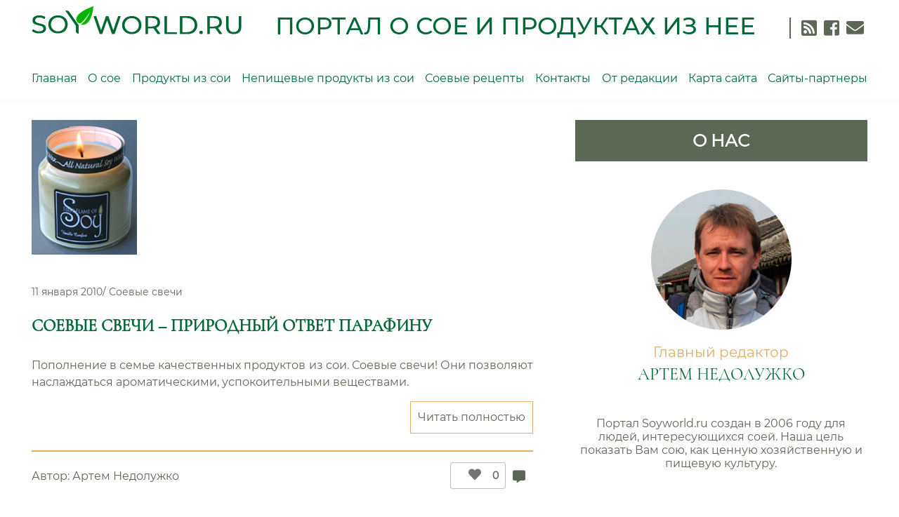

--- FILE ---
content_type: text/html; charset=UTF-8
request_url: http://soyworld.ru/nepishevieprodukty/soybean-candles
body_size: 13608
content:
<!doctype html>
<html lang="ru-RU">
<head>
	
	<meta charset="UTF-8">
	<meta name="viewport" content="width=device-width, initial-scale=1">
	<!-- <link rel="profile" href="https://gmpg.org/xfn/11"> -->

	<meta name='robots' content='index, follow, max-image-preview:large, max-snippet:-1, max-video-preview:-1' />

	<!-- This site is optimized with the Yoast SEO plugin v21.1 - https://yoast.com/wordpress/plugins/seo/ -->
	<title>Архивы Соевые свечи - Портал о сое и продуктах из нее</title>
	<link rel="canonical" href="https://soyworld.ru/./nepishevieprodukty/soybean-candles" />
	<meta property="og:locale" content="ru_RU" />
	<meta property="og:type" content="article" />
	<meta property="og:title" content="Архивы Соевые свечи - Портал о сое и продуктах из нее" />
	<meta property="og:url" content="https://soyworld.ru/./nepishevieprodukty/soybean-candles" />
	<meta property="og:site_name" content="Портал о сое и продуктах из нее" />
	<meta name="twitter:card" content="summary_large_image" />
	<script type="application/ld+json" class="yoast-schema-graph">{"@context":"https://schema.org","@graph":[{"@type":"CollectionPage","@id":"https://soyworld.ru/./nepishevieprodukty/soybean-candles","url":"https://soyworld.ru/./nepishevieprodukty/soybean-candles","name":"Архивы Соевые свечи - Портал о сое и продуктах из нее","isPartOf":{"@id":"http://soyworld.ru/#website"},"primaryImageOfPage":{"@id":"https://soyworld.ru/./nepishevieprodukty/soybean-candles#primaryimage"},"image":{"@id":"https://soyworld.ru/./nepishevieprodukty/soybean-candles#primaryimage"},"thumbnailUrl":"http://soyworld.ru/wp-content/uploads/2020/03/candle.jpg","breadcrumb":{"@id":"https://soyworld.ru/./nepishevieprodukty/soybean-candles#breadcrumb"},"inLanguage":"ru-RU"},{"@type":"ImageObject","inLanguage":"ru-RU","@id":"https://soyworld.ru/./nepishevieprodukty/soybean-candles#primaryimage","url":"http://soyworld.ru/wp-content/uploads/2020/03/candle.jpg","contentUrl":"http://soyworld.ru/wp-content/uploads/2020/03/candle.jpg","width":150,"height":192},{"@type":"BreadcrumbList","@id":"https://soyworld.ru/./nepishevieprodukty/soybean-candles#breadcrumb","itemListElement":[{"@type":"ListItem","position":1,"name":"Главная страница","item":"http://soyworld.ru/"},{"@type":"ListItem","position":2,"name":"Непищевые продукты из сои","item":"https://soyworld.ru/./nepishevieprodukty"},{"@type":"ListItem","position":3,"name":"Соевые свечи"}]},{"@type":"WebSite","@id":"http://soyworld.ru/#website","url":"http://soyworld.ru/","name":"Портал о сое и продуктах из нее","description":"","publisher":{"@id":"http://soyworld.ru/#/schema/person/971ab5a7c5d3fd5d58bbfcff3be15fe6"},"potentialAction":[{"@type":"SearchAction","target":{"@type":"EntryPoint","urlTemplate":"http://soyworld.ru/?s={search_term_string}"},"query-input":"required name=search_term_string"}],"inLanguage":"ru-RU"},{"@type":["Person","Organization"],"@id":"http://soyworld.ru/#/schema/person/971ab5a7c5d3fd5d58bbfcff3be15fe6","name":"Артем Недолужко","image":{"@type":"ImageObject","inLanguage":"ru-RU","@id":"http://soyworld.ru/#/schema/person/image/","url":"http://soyworld.ru/wp-content/uploads/2020/02/cropped-logo-3.png","contentUrl":"http://soyworld.ru/wp-content/uploads/2020/02/cropped-logo-3.png","width":299,"height":40,"caption":"Артем Недолужко"},"logo":{"@id":"http://soyworld.ru/#/schema/person/image/"}}]}</script>
	<!-- / Yoast SEO plugin. -->


<link rel='dns-prefetch' href='//use.fontawesome.com' />
<link rel="alternate" type="application/rss+xml" title="Портал о сое и продуктах из нее &raquo; Лента" href="http://soyworld.ru/feed" />
<link rel="alternate" type="application/rss+xml" title="Портал о сое и продуктах из нее &raquo; Лента комментариев" href="http://soyworld.ru/comments/feed" />
<link rel="alternate" type="application/rss+xml" title="Портал о сое и продуктах из нее &raquo; Лента рубрики Соевые свечи" href="http://soyworld.ru/./nepishevieprodukty/soybean-candles/feed" />
<script type="text/javascript">
window._wpemojiSettings = {"baseUrl":"https:\/\/s.w.org\/images\/core\/emoji\/14.0.0\/72x72\/","ext":".png","svgUrl":"https:\/\/s.w.org\/images\/core\/emoji\/14.0.0\/svg\/","svgExt":".svg","source":{"concatemoji":"http:\/\/soyworld.ru\/wp-includes\/js\/wp-emoji-release.min.js?ver=6.3.7"}};
/*! This file is auto-generated */
!function(i,n){var o,s,e;function c(e){try{var t={supportTests:e,timestamp:(new Date).valueOf()};sessionStorage.setItem(o,JSON.stringify(t))}catch(e){}}function p(e,t,n){e.clearRect(0,0,e.canvas.width,e.canvas.height),e.fillText(t,0,0);var t=new Uint32Array(e.getImageData(0,0,e.canvas.width,e.canvas.height).data),r=(e.clearRect(0,0,e.canvas.width,e.canvas.height),e.fillText(n,0,0),new Uint32Array(e.getImageData(0,0,e.canvas.width,e.canvas.height).data));return t.every(function(e,t){return e===r[t]})}function u(e,t,n){switch(t){case"flag":return n(e,"\ud83c\udff3\ufe0f\u200d\u26a7\ufe0f","\ud83c\udff3\ufe0f\u200b\u26a7\ufe0f")?!1:!n(e,"\ud83c\uddfa\ud83c\uddf3","\ud83c\uddfa\u200b\ud83c\uddf3")&&!n(e,"\ud83c\udff4\udb40\udc67\udb40\udc62\udb40\udc65\udb40\udc6e\udb40\udc67\udb40\udc7f","\ud83c\udff4\u200b\udb40\udc67\u200b\udb40\udc62\u200b\udb40\udc65\u200b\udb40\udc6e\u200b\udb40\udc67\u200b\udb40\udc7f");case"emoji":return!n(e,"\ud83e\udef1\ud83c\udffb\u200d\ud83e\udef2\ud83c\udfff","\ud83e\udef1\ud83c\udffb\u200b\ud83e\udef2\ud83c\udfff")}return!1}function f(e,t,n){var r="undefined"!=typeof WorkerGlobalScope&&self instanceof WorkerGlobalScope?new OffscreenCanvas(300,150):i.createElement("canvas"),a=r.getContext("2d",{willReadFrequently:!0}),o=(a.textBaseline="top",a.font="600 32px Arial",{});return e.forEach(function(e){o[e]=t(a,e,n)}),o}function t(e){var t=i.createElement("script");t.src=e,t.defer=!0,i.head.appendChild(t)}"undefined"!=typeof Promise&&(o="wpEmojiSettingsSupports",s=["flag","emoji"],n.supports={everything:!0,everythingExceptFlag:!0},e=new Promise(function(e){i.addEventListener("DOMContentLoaded",e,{once:!0})}),new Promise(function(t){var n=function(){try{var e=JSON.parse(sessionStorage.getItem(o));if("object"==typeof e&&"number"==typeof e.timestamp&&(new Date).valueOf()<e.timestamp+604800&&"object"==typeof e.supportTests)return e.supportTests}catch(e){}return null}();if(!n){if("undefined"!=typeof Worker&&"undefined"!=typeof OffscreenCanvas&&"undefined"!=typeof URL&&URL.createObjectURL&&"undefined"!=typeof Blob)try{var e="postMessage("+f.toString()+"("+[JSON.stringify(s),u.toString(),p.toString()].join(",")+"));",r=new Blob([e],{type:"text/javascript"}),a=new Worker(URL.createObjectURL(r),{name:"wpTestEmojiSupports"});return void(a.onmessage=function(e){c(n=e.data),a.terminate(),t(n)})}catch(e){}c(n=f(s,u,p))}t(n)}).then(function(e){for(var t in e)n.supports[t]=e[t],n.supports.everything=n.supports.everything&&n.supports[t],"flag"!==t&&(n.supports.everythingExceptFlag=n.supports.everythingExceptFlag&&n.supports[t]);n.supports.everythingExceptFlag=n.supports.everythingExceptFlag&&!n.supports.flag,n.DOMReady=!1,n.readyCallback=function(){n.DOMReady=!0}}).then(function(){return e}).then(function(){var e;n.supports.everything||(n.readyCallback(),(e=n.source||{}).concatemoji?t(e.concatemoji):e.wpemoji&&e.twemoji&&(t(e.twemoji),t(e.wpemoji)))}))}((window,document),window._wpemojiSettings);
</script>
<style type="text/css">
img.wp-smiley,
img.emoji {
	display: inline !important;
	border: none !important;
	box-shadow: none !important;
	height: 1em !important;
	width: 1em !important;
	margin: 0 0.07em !important;
	vertical-align: -0.1em !important;
	background: none !important;
	padding: 0 !important;
}
</style>
	<link rel='stylesheet' id='wp-block-library-css' href='http://soyworld.ru/wp-includes/css/dist/block-library/style.min.css?ver=6.3.7' type='text/css' media='all' />
<style id='classic-theme-styles-inline-css' type='text/css'>
/*! This file is auto-generated */
.wp-block-button__link{color:#fff;background-color:#32373c;border-radius:9999px;box-shadow:none;text-decoration:none;padding:calc(.667em + 2px) calc(1.333em + 2px);font-size:1.125em}.wp-block-file__button{background:#32373c;color:#fff;text-decoration:none}
</style>
<style id='global-styles-inline-css' type='text/css'>
body{--wp--preset--color--black: #000000;--wp--preset--color--cyan-bluish-gray: #abb8c3;--wp--preset--color--white: #ffffff;--wp--preset--color--pale-pink: #f78da7;--wp--preset--color--vivid-red: #cf2e2e;--wp--preset--color--luminous-vivid-orange: #ff6900;--wp--preset--color--luminous-vivid-amber: #fcb900;--wp--preset--color--light-green-cyan: #7bdcb5;--wp--preset--color--vivid-green-cyan: #00d084;--wp--preset--color--pale-cyan-blue: #8ed1fc;--wp--preset--color--vivid-cyan-blue: #0693e3;--wp--preset--color--vivid-purple: #9b51e0;--wp--preset--gradient--vivid-cyan-blue-to-vivid-purple: linear-gradient(135deg,rgba(6,147,227,1) 0%,rgb(155,81,224) 100%);--wp--preset--gradient--light-green-cyan-to-vivid-green-cyan: linear-gradient(135deg,rgb(122,220,180) 0%,rgb(0,208,130) 100%);--wp--preset--gradient--luminous-vivid-amber-to-luminous-vivid-orange: linear-gradient(135deg,rgba(252,185,0,1) 0%,rgba(255,105,0,1) 100%);--wp--preset--gradient--luminous-vivid-orange-to-vivid-red: linear-gradient(135deg,rgba(255,105,0,1) 0%,rgb(207,46,46) 100%);--wp--preset--gradient--very-light-gray-to-cyan-bluish-gray: linear-gradient(135deg,rgb(238,238,238) 0%,rgb(169,184,195) 100%);--wp--preset--gradient--cool-to-warm-spectrum: linear-gradient(135deg,rgb(74,234,220) 0%,rgb(151,120,209) 20%,rgb(207,42,186) 40%,rgb(238,44,130) 60%,rgb(251,105,98) 80%,rgb(254,248,76) 100%);--wp--preset--gradient--blush-light-purple: linear-gradient(135deg,rgb(255,206,236) 0%,rgb(152,150,240) 100%);--wp--preset--gradient--blush-bordeaux: linear-gradient(135deg,rgb(254,205,165) 0%,rgb(254,45,45) 50%,rgb(107,0,62) 100%);--wp--preset--gradient--luminous-dusk: linear-gradient(135deg,rgb(255,203,112) 0%,rgb(199,81,192) 50%,rgb(65,88,208) 100%);--wp--preset--gradient--pale-ocean: linear-gradient(135deg,rgb(255,245,203) 0%,rgb(182,227,212) 50%,rgb(51,167,181) 100%);--wp--preset--gradient--electric-grass: linear-gradient(135deg,rgb(202,248,128) 0%,rgb(113,206,126) 100%);--wp--preset--gradient--midnight: linear-gradient(135deg,rgb(2,3,129) 0%,rgb(40,116,252) 100%);--wp--preset--font-size--small: 13px;--wp--preset--font-size--medium: 20px;--wp--preset--font-size--large: 36px;--wp--preset--font-size--x-large: 42px;--wp--preset--spacing--20: 0.44rem;--wp--preset--spacing--30: 0.67rem;--wp--preset--spacing--40: 1rem;--wp--preset--spacing--50: 1.5rem;--wp--preset--spacing--60: 2.25rem;--wp--preset--spacing--70: 3.38rem;--wp--preset--spacing--80: 5.06rem;--wp--preset--shadow--natural: 6px 6px 9px rgba(0, 0, 0, 0.2);--wp--preset--shadow--deep: 12px 12px 50px rgba(0, 0, 0, 0.4);--wp--preset--shadow--sharp: 6px 6px 0px rgba(0, 0, 0, 0.2);--wp--preset--shadow--outlined: 6px 6px 0px -3px rgba(255, 255, 255, 1), 6px 6px rgba(0, 0, 0, 1);--wp--preset--shadow--crisp: 6px 6px 0px rgba(0, 0, 0, 1);}:where(.is-layout-flex){gap: 0.5em;}:where(.is-layout-grid){gap: 0.5em;}body .is-layout-flow > .alignleft{float: left;margin-inline-start: 0;margin-inline-end: 2em;}body .is-layout-flow > .alignright{float: right;margin-inline-start: 2em;margin-inline-end: 0;}body .is-layout-flow > .aligncenter{margin-left: auto !important;margin-right: auto !important;}body .is-layout-constrained > .alignleft{float: left;margin-inline-start: 0;margin-inline-end: 2em;}body .is-layout-constrained > .alignright{float: right;margin-inline-start: 2em;margin-inline-end: 0;}body .is-layout-constrained > .aligncenter{margin-left: auto !important;margin-right: auto !important;}body .is-layout-constrained > :where(:not(.alignleft):not(.alignright):not(.alignfull)){max-width: var(--wp--style--global--content-size);margin-left: auto !important;margin-right: auto !important;}body .is-layout-constrained > .alignwide{max-width: var(--wp--style--global--wide-size);}body .is-layout-flex{display: flex;}body .is-layout-flex{flex-wrap: wrap;align-items: center;}body .is-layout-flex > *{margin: 0;}body .is-layout-grid{display: grid;}body .is-layout-grid > *{margin: 0;}:where(.wp-block-columns.is-layout-flex){gap: 2em;}:where(.wp-block-columns.is-layout-grid){gap: 2em;}:where(.wp-block-post-template.is-layout-flex){gap: 1.25em;}:where(.wp-block-post-template.is-layout-grid){gap: 1.25em;}.has-black-color{color: var(--wp--preset--color--black) !important;}.has-cyan-bluish-gray-color{color: var(--wp--preset--color--cyan-bluish-gray) !important;}.has-white-color{color: var(--wp--preset--color--white) !important;}.has-pale-pink-color{color: var(--wp--preset--color--pale-pink) !important;}.has-vivid-red-color{color: var(--wp--preset--color--vivid-red) !important;}.has-luminous-vivid-orange-color{color: var(--wp--preset--color--luminous-vivid-orange) !important;}.has-luminous-vivid-amber-color{color: var(--wp--preset--color--luminous-vivid-amber) !important;}.has-light-green-cyan-color{color: var(--wp--preset--color--light-green-cyan) !important;}.has-vivid-green-cyan-color{color: var(--wp--preset--color--vivid-green-cyan) !important;}.has-pale-cyan-blue-color{color: var(--wp--preset--color--pale-cyan-blue) !important;}.has-vivid-cyan-blue-color{color: var(--wp--preset--color--vivid-cyan-blue) !important;}.has-vivid-purple-color{color: var(--wp--preset--color--vivid-purple) !important;}.has-black-background-color{background-color: var(--wp--preset--color--black) !important;}.has-cyan-bluish-gray-background-color{background-color: var(--wp--preset--color--cyan-bluish-gray) !important;}.has-white-background-color{background-color: var(--wp--preset--color--white) !important;}.has-pale-pink-background-color{background-color: var(--wp--preset--color--pale-pink) !important;}.has-vivid-red-background-color{background-color: var(--wp--preset--color--vivid-red) !important;}.has-luminous-vivid-orange-background-color{background-color: var(--wp--preset--color--luminous-vivid-orange) !important;}.has-luminous-vivid-amber-background-color{background-color: var(--wp--preset--color--luminous-vivid-amber) !important;}.has-light-green-cyan-background-color{background-color: var(--wp--preset--color--light-green-cyan) !important;}.has-vivid-green-cyan-background-color{background-color: var(--wp--preset--color--vivid-green-cyan) !important;}.has-pale-cyan-blue-background-color{background-color: var(--wp--preset--color--pale-cyan-blue) !important;}.has-vivid-cyan-blue-background-color{background-color: var(--wp--preset--color--vivid-cyan-blue) !important;}.has-vivid-purple-background-color{background-color: var(--wp--preset--color--vivid-purple) !important;}.has-black-border-color{border-color: var(--wp--preset--color--black) !important;}.has-cyan-bluish-gray-border-color{border-color: var(--wp--preset--color--cyan-bluish-gray) !important;}.has-white-border-color{border-color: var(--wp--preset--color--white) !important;}.has-pale-pink-border-color{border-color: var(--wp--preset--color--pale-pink) !important;}.has-vivid-red-border-color{border-color: var(--wp--preset--color--vivid-red) !important;}.has-luminous-vivid-orange-border-color{border-color: var(--wp--preset--color--luminous-vivid-orange) !important;}.has-luminous-vivid-amber-border-color{border-color: var(--wp--preset--color--luminous-vivid-amber) !important;}.has-light-green-cyan-border-color{border-color: var(--wp--preset--color--light-green-cyan) !important;}.has-vivid-green-cyan-border-color{border-color: var(--wp--preset--color--vivid-green-cyan) !important;}.has-pale-cyan-blue-border-color{border-color: var(--wp--preset--color--pale-cyan-blue) !important;}.has-vivid-cyan-blue-border-color{border-color: var(--wp--preset--color--vivid-cyan-blue) !important;}.has-vivid-purple-border-color{border-color: var(--wp--preset--color--vivid-purple) !important;}.has-vivid-cyan-blue-to-vivid-purple-gradient-background{background: var(--wp--preset--gradient--vivid-cyan-blue-to-vivid-purple) !important;}.has-light-green-cyan-to-vivid-green-cyan-gradient-background{background: var(--wp--preset--gradient--light-green-cyan-to-vivid-green-cyan) !important;}.has-luminous-vivid-amber-to-luminous-vivid-orange-gradient-background{background: var(--wp--preset--gradient--luminous-vivid-amber-to-luminous-vivid-orange) !important;}.has-luminous-vivid-orange-to-vivid-red-gradient-background{background: var(--wp--preset--gradient--luminous-vivid-orange-to-vivid-red) !important;}.has-very-light-gray-to-cyan-bluish-gray-gradient-background{background: var(--wp--preset--gradient--very-light-gray-to-cyan-bluish-gray) !important;}.has-cool-to-warm-spectrum-gradient-background{background: var(--wp--preset--gradient--cool-to-warm-spectrum) !important;}.has-blush-light-purple-gradient-background{background: var(--wp--preset--gradient--blush-light-purple) !important;}.has-blush-bordeaux-gradient-background{background: var(--wp--preset--gradient--blush-bordeaux) !important;}.has-luminous-dusk-gradient-background{background: var(--wp--preset--gradient--luminous-dusk) !important;}.has-pale-ocean-gradient-background{background: var(--wp--preset--gradient--pale-ocean) !important;}.has-electric-grass-gradient-background{background: var(--wp--preset--gradient--electric-grass) !important;}.has-midnight-gradient-background{background: var(--wp--preset--gradient--midnight) !important;}.has-small-font-size{font-size: var(--wp--preset--font-size--small) !important;}.has-medium-font-size{font-size: var(--wp--preset--font-size--medium) !important;}.has-large-font-size{font-size: var(--wp--preset--font-size--large) !important;}.has-x-large-font-size{font-size: var(--wp--preset--font-size--x-large) !important;}
.wp-block-navigation a:where(:not(.wp-element-button)){color: inherit;}
:where(.wp-block-post-template.is-layout-flex){gap: 1.25em;}:where(.wp-block-post-template.is-layout-grid){gap: 1.25em;}
:where(.wp-block-columns.is-layout-flex){gap: 2em;}:where(.wp-block-columns.is-layout-grid){gap: 2em;}
.wp-block-pullquote{font-size: 1.5em;line-height: 1.6;}
</style>
<link rel='stylesheet' id='wpos-slick-style-css' href='http://soyworld.ru/wp-content/plugins/wp-trending-post-slider-and-widget/assets/css/slick.css?ver=1.7' type='text/css' media='all' />
<link rel='stylesheet' id='wtpsw-public-style-css' href='http://soyworld.ru/wp-content/plugins/wp-trending-post-slider-and-widget/assets/css/wtpsw-public.css?ver=1.7' type='text/css' media='all' />
<link rel='stylesheet' id='wp-ulike-css' href='http://soyworld.ru/wp-content/plugins/wp-ulike/assets/css/wp-ulike.min.css?ver=4.6.8' type='text/css' media='all' />
<link rel='stylesheet' id='soyworld-style-css' href='http://soyworld.ru/wp-content/themes/soyworld/style.css?ver=6.3.7' type='text/css' media='all' />
<link rel='stylesheet' id='soyworld-media-css' href='http://soyworld.ru/wp-content/themes/soyworld/assets/css/media.css?ver=6.3.7' type='text/css' media='all' />
<link rel='stylesheet' id='font-awesome-free-css' href='//use.fontawesome.com/releases/v5.2.0/css/all.css?ver=6.3.7' type='text/css' media='all' />
<script type='text/javascript' src='http://soyworld.ru/wp-content/plugins/wp-yandex-metrika/assets/YmEc.min.js?ver=1.1.9' id='wp-yandex-metrika_YmEc-js'></script>
<script type='text/javascript' src='http://soyworld.ru/wp-includes/js/jquery/jquery.min.js?ver=3.7.0' id='jquery-core-js'></script>
<script type='text/javascript' src='http://soyworld.ru/wp-includes/js/jquery/jquery-migrate.min.js?ver=3.4.1' id='jquery-migrate-js'></script>
<script type='text/javascript' src='http://soyworld.ru/wp-content/plugins/wp-yandex-metrika/assets/frontend.min.js?ver=1.1.9' id='wp-yandex-metrika_frontend-js'></script>
<script id="wp-yandex-metrika_frontend-js-after" type="text/javascript">
(function(){window.wpym.counters = JSON.parse('[{"number":"7631170","webvisor":"1"}]');window.wpym.targets = JSON.parse('[]');})();
</script>
<link rel="https://api.w.org/" href="http://soyworld.ru/wp-json/" /><link rel="alternate" type="application/json" href="http://soyworld.ru/wp-json/wp/v2/categories/33" /><link rel="EditURI" type="application/rsd+xml" title="RSD" href="http://soyworld.ru/xmlrpc.php?rsd" />
<meta name="generator" content="WordPress 6.3.7" />
<meta name="verification" content="f612c7d25f5690ad41496fcfdbf8d1" />		<script>
			document.documentElement.className = document.documentElement.className.replace( 'no-js', 'js' );
		</script>
				<style>
			.no-js img.lazyload { display: none; }
			figure.wp-block-image img.lazyloading { min-width: 150px; }
							.lazyload, .lazyloading { opacity: 0; }
				.lazyloaded {
					opacity: 1;
					transition: opacity 400ms;
					transition-delay: 0ms;
				}
					</style>
		        <!-- Yandex.Metrica counter -->
        <script type="text/javascript">
            (function (m, e, t, r, i, k, a) {
                m[i] = m[i] || function () {
                    (m[i].a = m[i].a || []).push(arguments)
                };
                m[i].l = 1 * new Date();
                k = e.createElement(t), a = e.getElementsByTagName(t)[0], k.async = 1, k.src = r, a.parentNode.insertBefore(k, a)
            })
            (window, document, "script", "https://mc.yandex.ru/metrika/tag.js", "ym");

            window.wpym.ec = new YmEc({dataLayerName: "DataLayer"});

            ym("7631170", "init", {
                clickmap: true,
                trackLinks: true,
                accurateTrackBounce: true,
                webvisor: true,
                ecommerce: "DataLayer",
                params: {
                    __ym: {
                        "ymCmsPlugin": {
                            "cms": "wordpress",
                            "cmsVersion":"6.3",
                            "pluginVersion": "1.1.9",
                            "ymCmsRip": "1307168068"
                        }
                    }
                }
            });
        </script>
        <!-- /Yandex.Metrica counter -->
        <link rel="icon" href="http://soyworld.ru/wp-content/uploads/2020/02/cropped-icon-1-32x32.png" sizes="32x32" />
<link rel="icon" href="http://soyworld.ru/wp-content/uploads/2020/02/cropped-icon-1-192x192.png" sizes="192x192" />
<link rel="apple-touch-icon" href="http://soyworld.ru/wp-content/uploads/2020/02/cropped-icon-1-180x180.png" />
<meta name="msapplication-TileImage" content="http://soyworld.ru/wp-content/uploads/2020/02/cropped-icon-1-270x270.png" />
	
</head>

<body class="archive category category-soybean-candles category-33 wp-custom-logo hfeed">
  
<!-- 	<div id="fb-root"></div>
<script async defer crossorigin="anonymous" src="https://connect.facebook.net/ru_RU/sdk.js#xfbml=1&version=v6.0"></script> -->
<div id="page" class="site">
	<a class="skip-link screen-reader-text" href="#content">Skip to content</a>

	<header id="masthead" class="site-header">
		<div class="container">
		<div class="site-branding">
			<a href="http://soyworld.ru/" class="custom-logo-link" rel="home"><img width="299" height="40"   alt="Портал о сое и продуктах из нее" decoding="async" data-src="http://soyworld.ru/wp-content/uploads/2020/02/cropped-logo-3.png" class="custom-logo lazyload" src="[data-uri]" /><noscript><img width="299" height="40" src="http://soyworld.ru/wp-content/uploads/2020/02/cropped-logo-3.png" class="custom-logo" alt="Портал о сое и продуктах из нее" decoding="async" /></noscript></a>				<p class="site-title"><a href="http://soyworld.ru/" rel="home">Портал о сое и продуктах из нее</a></p>
							<div class="social-wrap">
				<a title = "Рассылка на RSS"  href="http://feeds.feedburner.com/soyworld/IFmg"><i class="fas fa-rss-square"></i></a>
				<a title = "Наш Twitter"  href=" https://www.facebook.com/groups/1844001829177869/"><i class="fab fa-facebook-square"></i></a>
				<a title = "Рассылка на e-mail" href="http://feedburner.google.com/fb/a/mailverify?uri=soyworld/IFmg&loc=ru_RU"><i class="fas fa-envelope"></i></a>
			</div>
		</div><!-- .site-branding -->
		</div>

		<nav id="site-navigation" class="main-navigation" >
          <!--LiveInternet counter--><script type="text/javascript">
document.write('<a class="livecounter" href="//www.liveinternet.ru/click" '+
'target="_blank"><img src="//counter.yadro.ru/hit?t52.1;r'+
escape(document.referrer)+((typeof(screen)=='undefined')?'':
';s'+screen.width+'*'+screen.height+'*'+(screen.colorDepth?
screen.colorDepth:screen.pixelDepth))+';u'+escape(document.URL)+
';h'+escape(document.title.substring(0,150))+';'+Math.random()+
'" alt="" title="LiveInternet: показано число просмотров и'+
' посетителей за 24 часа" '+
'border="0" width="88" height="31" ><\/a>')
</script><!--/LiveInternet-->
			<div class="container">
				<button class="menu-toggle" aria-controls="primary-menu" aria-expanded="false"> </button>
				<div class="menu-%d0%b3%d0%bb%d0%b0%d0%b2%d0%bd%d0%be%d0%b5-%d0%bc%d0%b5%d0%bd%d1%8e-container"><ul id="primary-menu" class="menu"><li id="menu-item-756" class="menu-item menu-item-type-custom menu-item-object-custom menu-item-home menu-item-756"><a href="http://soyworld.ru">Главная</a></li>
<li id="menu-item-146" class="menu-item menu-item-type-taxonomy menu-item-object-category menu-item-has-children menu-item-146"><a href="http://soyworld.ru/./about-soya">О сое</a>
<ul class="sub-menu">
	<li id="menu-item-187" class="menu-item menu-item-type-taxonomy menu-item-object-category menu-item-187"><a href="http://soyworld.ru/./about-soya/soybeancultivation">Выращивание культуры</a></li>
	<li id="menu-item-188" class="menu-item menu-item-type-taxonomy menu-item-object-category menu-item-188"><a href="http://soyworld.ru/./about-soya/healthsoy">Здоровье и соя</a></li>
	<li id="menu-item-189" class="menu-item menu-item-type-taxonomy menu-item-object-category menu-item-189"><a href="http://soyworld.ru/./about-soya/origin">Происхождение культуры</a></li>
	<li id="menu-item-190" class="menu-item menu-item-type-taxonomy menu-item-object-category menu-item-190"><a href="http://soyworld.ru/./about-soya/rasprostranenie">Распространение культуры</a></li>
</ul>
</li>
<li id="menu-item-758" class="menu-item menu-item-type-taxonomy menu-item-object-category menu-item-has-children menu-item-758"><a href="http://soyworld.ru/./soy-products">Продукты из сои</a>
<ul class="sub-menu">
	<li id="menu-item-757" class="menu-item menu-item-type-taxonomy menu-item-object-category menu-item-757"><a href="http://soyworld.ru/./soy-products/child-diet">Детские смеси</a></li>
	<li id="menu-item-192" class="menu-item menu-item-type-taxonomy menu-item-object-category menu-item-192"><a href="http://soyworld.ru/./soy-products/miso">Мисо</a></li>
	<li id="menu-item-193" class="menu-item menu-item-type-taxonomy menu-item-object-category menu-item-193"><a href="http://soyworld.ru/./soy-products/natto">Натто</a></li>
	<li id="menu-item-194" class="menu-item menu-item-type-taxonomy menu-item-object-category menu-item-194"><a href="http://soyworld.ru/./soy-products/okara">Окара</a></li>
	<li id="menu-item-195" class="menu-item menu-item-type-taxonomy menu-item-object-category menu-item-195"><a href="http://soyworld.ru/./soy-products/rostki">Проростки сои</a></li>
	<li id="menu-item-196" class="menu-item menu-item-type-taxonomy menu-item-object-category menu-item-196"><a href="http://soyworld.ru/./soy-products/soybean-vodka">Соевая водка</a></li>
	<li id="menu-item-197" class="menu-item menu-item-type-taxonomy menu-item-object-category menu-item-197"><a href="http://soyworld.ru/./soy-products/soymuka">Соевая мука</a></li>
	<li id="menu-item-198" class="menu-item menu-item-type-taxonomy menu-item-object-category menu-item-198"><a href="http://soyworld.ru/./soy-products/soymaslo">Соевое масло</a></li>
	<li id="menu-item-199" class="menu-item menu-item-type-taxonomy menu-item-object-category menu-item-199"><a href="http://soyworld.ru/./soy-products/soymoloko">Соевое молоко</a></li>
	<li id="menu-item-834" class="menu-item menu-item-type-taxonomy menu-item-object-category menu-item-834"><a href="http://soyworld.ru/./soy-products/yuba">Юба</a></li>
	<li id="menu-item-200" class="menu-item menu-item-type-taxonomy menu-item-object-category menu-item-200"><a href="http://soyworld.ru/./soy-products/soymeat">Соевое мясо</a></li>
	<li id="menu-item-201" class="menu-item menu-item-type-taxonomy menu-item-object-category menu-item-201"><a href="http://soyworld.ru/./soy-products/soypivo">Соевое пиво</a></li>
	<li id="menu-item-202" class="menu-item menu-item-type-taxonomy menu-item-object-category menu-item-202"><a href="http://soyworld.ru/./soy-products/soy-chips">Соевые чипсы</a></li>
	<li id="menu-item-203" class="menu-item menu-item-type-taxonomy menu-item-object-category menu-item-203"><a href="http://soyworld.ru/./soy-products/soybean-protein">Соевый белок</a></li>
	<li id="menu-item-204" class="menu-item menu-item-type-taxonomy menu-item-object-category menu-item-204"><a href="http://soyworld.ru/./soy-products/soyogurt">Соевый йогурт</a></li>
	<li id="menu-item-833" class="menu-item menu-item-type-taxonomy menu-item-object-category menu-item-833"><a href="http://soyworld.ru/./soy-products/tofu">Тофу</a></li>
	<li id="menu-item-205" class="menu-item menu-item-type-taxonomy menu-item-object-category menu-item-205"><a href="http://soyworld.ru/./soy-products/soykvass">Соевый квас</a></li>
	<li id="menu-item-206" class="menu-item menu-item-type-taxonomy menu-item-object-category menu-item-206"><a href="http://soyworld.ru/./soy-products/soycoffee">Соевый кофе</a></li>
	<li id="menu-item-207" class="menu-item menu-item-type-taxonomy menu-item-object-category menu-item-207"><a href="http://soyworld.ru/./soy-products/soy-mayonnaise">Соевый майонез</a></li>
	<li id="menu-item-208" class="menu-item menu-item-type-taxonomy menu-item-object-category menu-item-208"><a href="http://soyworld.ru/./soy-products/soysous">Соевый соус</a></li>
	<li id="menu-item-856" class="menu-item menu-item-type-taxonomy menu-item-object-category menu-item-856"><a href="http://soyworld.ru/./soy-products/doenjang">Твенчжан</a></li>
	<li id="menu-item-209" class="menu-item menu-item-type-taxonomy menu-item-object-category menu-item-209"><a href="http://soyworld.ru/./soy-products/soybread">Соевый хлеб</a></li>
	<li id="menu-item-857" class="menu-item menu-item-type-taxonomy menu-item-object-category menu-item-857"><a href="http://soyworld.ru/./soy-products/tempeh">Темпех</a></li>
	<li id="menu-item-210" class="menu-item menu-item-type-taxonomy menu-item-object-category menu-item-210"><a href="http://soyworld.ru/./soy-products/soychoco">Соевый шоколад</a></li>
</ul>
</li>
<li id="menu-item-148" class="menu-item menu-item-type-taxonomy menu-item-object-category current-category-ancestor current-menu-ancestor current-menu-parent current-category-parent menu-item-has-children menu-item-148"><a href="http://soyworld.ru/./nepishevieprodukty">Непищевые продукты из сои</a>
<ul class="sub-menu">
	<li id="menu-item-211" class="menu-item menu-item-type-taxonomy menu-item-object-category menu-item-211"><a href="http://soyworld.ru/./nepishevieprodukty/biodizel">Биодизель</a></li>
	<li id="menu-item-212" class="menu-item menu-item-type-taxonomy menu-item-object-category menu-item-212"><a href="http://soyworld.ru/./nepishevieprodukty/soyparfum">Соевая парфюмерия</a></li>
	<li id="menu-item-213" class="menu-item menu-item-type-taxonomy menu-item-object-category menu-item-213"><a href="http://soyworld.ru/./nepishevieprodukty/soypencil">Соевые карандаши</a></li>
	<li id="menu-item-214" class="menu-item menu-item-type-taxonomy menu-item-object-category current-menu-item menu-item-214"><a href="http://soyworld.ru/./nepishevieprodukty/soybean-candles" aria-current="page">Соевые свечи</a></li>
	<li id="menu-item-215" class="menu-item menu-item-type-taxonomy menu-item-object-category menu-item-215"><a href="http://soyworld.ru/./nepishevieprodukty/soyink">Соевые чернила</a></li>
	<li id="menu-item-216" class="menu-item menu-item-type-taxonomy menu-item-object-category menu-item-216"><a href="http://soyworld.ru/./nepishevieprodukty/soyzhmikh">Соевый жмых</a></li>
	<li id="menu-item-217" class="menu-item menu-item-type-taxonomy menu-item-object-category menu-item-217"><a href="http://soyworld.ru/./nepishevieprodukty/soyplastik">Соевый пластик</a></li>
	<li id="menu-item-218" class="menu-item menu-item-type-taxonomy menu-item-object-category menu-item-218"><a href="http://soyworld.ru/./nepishevieprodukty/soy-silk">Соевый шелк</a></li>
	<li id="menu-item-220" class="menu-item menu-item-type-taxonomy menu-item-object-category menu-item-220"><a href="http://soyworld.ru/./nepishevieprodukty/soyshrot">Соевый шрот</a></li>
</ul>
</li>
<li id="menu-item-149" class="menu-item menu-item-type-taxonomy menu-item-object-category menu-item-has-children menu-item-149"><a href="http://soyworld.ru/./reciepts">Соевые рецепты</a>
<ul class="sub-menu">
	<li id="menu-item-221" class="menu-item menu-item-type-taxonomy menu-item-object-category menu-item-221"><a href="http://soyworld.ru/./reciepts/reczepty-s-natto">Рецепты с натто</a></li>
	<li id="menu-item-222" class="menu-item menu-item-type-taxonomy menu-item-object-category menu-item-222"><a href="http://soyworld.ru/./reciepts/reczepty-s-soyprotein">Рецепты с соевым белком</a></li>
	<li id="menu-item-223" class="menu-item menu-item-type-taxonomy menu-item-object-category menu-item-223"><a href="http://soyworld.ru/./reciepts/reczepty-s-soevy-m-molokom">Рецепты с соевым молоком</a></li>
	<li id="menu-item-224" class="menu-item menu-item-type-taxonomy menu-item-object-category menu-item-224"><a href="http://soyworld.ru/./reciepts/reczepty-s-tempexom">Рецепты с темпехом</a></li>
	<li id="menu-item-225" class="menu-item menu-item-type-taxonomy menu-item-object-category menu-item-225"><a href="http://soyworld.ru/./reciepts/reczepty-s-tofu">Рецепты с тофу</a></li>
	<li id="menu-item-226" class="menu-item menu-item-type-taxonomy menu-item-object-category menu-item-226"><a href="http://soyworld.ru/./reciepts/reczepty-s-yuboj">Рецепты с юбой</a></li>
</ul>
</li>
<li id="menu-item-152" class="menu-item menu-item-type-post_type menu-item-object-page menu-item-152"><a href="http://soyworld.ru/contacts">Контакты</a></li>
<li id="menu-item-153" class="menu-item menu-item-type-taxonomy menu-item-object-category menu-item-153"><a href="http://soyworld.ru/./redaction">От редакции</a></li>
<li id="menu-item-156" class="menu-item menu-item-type-post_type menu-item-object-page menu-item-156"><a href="http://soyworld.ru/sitemap">Карта сайта</a></li>
<li id="menu-item-157" class="menu-item menu-item-type-taxonomy menu-item-object-category menu-item-157"><a href="http://soyworld.ru/./partners">Сайты-партнеры</a></li>
</ul></div>			</div>
		</nav><!-- #site-navigation -->



	</header><!-- #masthead -->

	<div id="content" class="site-content">
		<div class="container">
			<div class="content-wrap">
				
			
	<div id="primary" class="content-area">
		<main id="main" class="site-main">

		
			<header class="page-header">
				<h1 class="page-title visually-hidden">Соевые свечи</h1>			</header><!-- .page-header -->

			
<article id="post-18" class="post-18 post type-post status-publish format-standard has-post-thumbnail hentry category-soybean-candles">
	
		<a class="post-thumbnail" href="http://soyworld.ru/nepishevieprodukty/soybean-candles/soybean-candles.html" aria-hidden="true" tabindex="-1">
			<img width="150" height="192"   alt="Соевые свечи &#8211; природный ответ парафину" decoding="async" data-src="http://soyworld.ru/wp-content/uploads/2020/03/candle.jpg" class="attachment-post-thumbnail size-post-thumbnail wp-post-image lazyload" src="[data-uri]" /><noscript><img width="150" height="192" src="http://soyworld.ru/wp-content/uploads/2020/03/candle.jpg" class="attachment-post-thumbnail size-post-thumbnail wp-post-image" alt="Соевые свечи &#8211; природный ответ парафину" decoding="async" /></noscript>		</a>

			<header class="entry-header">
		<div class="entry-meta">
				<span class="posted-on"> <a href="http://soyworld.ru/nepishevieprodukty/soybean-candles/soybean-candles.html" rel="bookmark"><time class="entry-date published" datetime="2010-01-11T08:24:04+03:00">11 января 2010</time></a>/</span><span class="cat-links"> <a href="http://soyworld.ru/./nepishevieprodukty/soybean-candles" rel="category tag">Соевые свечи</a></span>			</div><!-- .entry-meta -->
		<h2 class="entry-title"><a href="http://soyworld.ru/nepishevieprodukty/soybean-candles/soybean-candles.html" rel="bookmark">Соевые свечи &#8211; природный ответ парафину</a></h2>			
			</header><!-- .entry-header -->

	

	<div class="entry-content">
		<p>Пополнение в семье качественных продуктов из сои. Соевые свечи! Они позволяют наслаждаться ароматическими, успокоительными веществами.  <a href="http://soyworld.ru/nepishevieprodukty/soybean-candles/soybean-candles.html#more-18" class="more-link">Читать полностью<span class="screen-reader-text"> &#8220;Соевые свечи &#8211; природный ответ парафину&#8221;</span></a></p>
	</div><!-- .entry-content -->

<footer class="entry-footer">
		<span class="byline"> Автор: <span class="author vcard"><a class="url fn n" href="http://soyworld.ru/author/artem">Артем Недолужко</a></span></span>		 <div class = "post-stats">
		 			<div class="wpulike wpulike-heart " ><div class="wp_ulike_general_class wp_ulike_is_not_liked"><button type="button"
					aria-label="Like Button"
					data-ulike-id="18"
					data-ulike-nonce="4b3987b63f"
					data-ulike-type="post"
					data-ulike-template="wpulike-heart"
					data-ulike-display-likers=""
					data-ulike-likers-style="popover"
					class="wp_ulike_btn wp_ulike_put_text wp_post_btn_18"><span><i class="fas fa-heart"></i></span>				</button><span class="count-box wp_ulike_counter_up" data-ulike-counter-value="0"></span>			</div></div>
			 	<div class="comment-box">
            <i class="fas fa-comment-alt"></i> <span class="comment-count"></span>
         </div>

		 </div>
		 	<!-- <ul class="share-list">
				<li><script type="text/javascript">
document.write(VK.Share.button(false,{type: "custom", text: "<img src=\"https://vk.com/images/share_32.png\" width=\"32\" height=\"32\" />"}));
</script></li>
				<li><a class="twitter-share-button"
  href="https://twitter.com/intent/tweet">
Tweet</a></li>
				<li><div class="fb-share-button" data-href="http://soyworld.ru" data-layout="button" data-size="small"><a target="_blank" href="https://www.facebook.com/sharer/sharer.php?u=http%3A%2F%2Fsoyworld.ru%2F&amp;src=sdkpreparse" class="fb-xfbml-parse-ignore">Поделиться</a></div></li>
			</ul>	 -->
	
		

	</footer><!-- .entry-footer --> 
</article><!-- #post-18 -->

		</main><!-- #main -->
		
		

<!-- 
		the_posts_navigation(array(
		 
            'next_text'                  => 'Предыдущие записи',
            'prev_text'                  => 'Следующиие записи',
            'in_same_term'          => true,
            'taxonomy'                 => 'category',
            'screen_reader_text'  => 'Еще почитать',
           
   ));
?>
 -->

	</div><!-- #primary -->




<aside id="secondary" class="widget-area">
	<section id="custom_html-2" class="widget_text widget widget_custom_html"><h2 class="widget-title">О нас</h2><div class="textwidget custom-html-widget"><div class = "about-block">
<img  alt="Главный редактор Артем Недолужко"  data-src="http://soyworld.ru/wp-content/uploads/2020/03/Artem.jpg" class="photo-glavred  lazyload" src="[data-uri]"><noscript><img src="http://soyworld.ru/wp-content/uploads/2020/03/Artem.jpg" alt="Главный редактор Артем Недолужко" class="photo-glavred "></noscript>

<span class = "accent-red block"> Главный редактор</span>
<span class="entry-title block">Артем Недолужко</span>
<p class="text-align-center block">Портал Soyworld.ru создан в  2006 году для людей, интересующихся соей. Наша цель показать Вам сою, как ценную хозяйственную и пищевую культуру.</p>
</div></div></section><section id="wtpsw-post-list-widget-2" class="widget wtpsw_post_list_widget"><h2 class="widget-title">Популярные статьи</h2>			<div class="wtpsw-post-items">
				<ul>
					
<li class="wtpsw-post-li">
		<div class="wtpsw-post-thumb-left">
		<a href="http://soyworld.ru/about-soya/rasprostranenie/soy-distrib.html">
		<img width="100" height="100"   alt="" decoding="async" data-src="http://soyworld.ru/wp-content/uploads/2020/03/soybean1-150x150.jpg" class="attachment-100x100 size-100x100 wp-post-image lazyload" src="[data-uri]" /><noscript><img width="100" height="100" src="http://soyworld.ru/wp-content/uploads/2020/03/soybean1-150x150.jpg" class="attachment-100x100 size-100x100 wp-post-image" alt="" decoding="async" /></noscript>		</a>
	</div>
	
	<div class="wtpsw-post-thumb-right">
		<h6> <a class="wtpsw-post-title" href="http://soyworld.ru/about-soya/rasprostranenie/soy-distrib.html">Где выращивают сою в России?</a></h6>

					<div class="wtpsw-date-post">30 марта 2010</div>
		
		<div class="wtpsw-post-stats">
			<span class='wtpsw-post-author'>By <a href='http://soyworld.ru/author/artem'>Артем Недолужко</a></span>		</div>

				<div class="wtpsw-post-cnt">
			Нам часто задают вопрос, а где в России выращивают сою? На столь откровенный вопрос мы даем правдивый ответ и даже...		</div>
			</div>
</li>
<li class="wtpsw-post-li">
		<div class="wtpsw-post-thumb-left">
		<a href="http://soyworld.ru/about-soya/healthsoy/soy-allergy.html">
		<img width="100" height="100"   alt="" decoding="async" data-src="http://soyworld.ru/wp-content/uploads/2020/03/Allergy-1-150x150.jpg" class="attachment-100x100 size-100x100 wp-post-image lazyload" src="[data-uri]" /><noscript><img width="100" height="100" src="http://soyworld.ru/wp-content/uploads/2020/03/Allergy-1-150x150.jpg" class="attachment-100x100 size-100x100 wp-post-image" alt="" decoding="async" /></noscript>		</a>
	</div>
	
	<div class="wtpsw-post-thumb-right">
		<h6> <a class="wtpsw-post-title" href="http://soyworld.ru/about-soya/healthsoy/soy-allergy.html">Аллергенность сои: Мифы и реальность</a></h6>

					<div class="wtpsw-date-post">15 мая 2012</div>
		
		<div class="wtpsw-post-stats">
			<span class='wtpsw-post-author'>By <a href='http://soyworld.ru/author/artem'>Артем Недолужко</a></span>		</div>

				<div class="wtpsw-post-cnt">
			Соевые продукты стали притчей во языцех в разговорах о пищевой аллергии. Пищевая аллергия явление распространенное и соя вовсе не является...		</div>
			</div>
</li>
<li class="wtpsw-post-li">
		<div class="wtpsw-post-thumb-left">
		<a href="http://soyworld.ru/soy-products/natto/how-to-make-natto.html">
		<img width="100" height="100"   alt="" decoding="async" data-src="http://soyworld.ru/wp-content/uploads/2020/03/natto2-150x150.jpg" class="attachment-100x100 size-100x100 wp-post-image lazyload" src="[data-uri]" /><noscript><img width="100" height="100" src="http://soyworld.ru/wp-content/uploads/2020/03/natto2-150x150.jpg" class="attachment-100x100 size-100x100 wp-post-image" alt="" decoding="async" /></noscript>		</a>
	</div>
	
	<div class="wtpsw-post-thumb-right">
		<h6> <a class="wtpsw-post-title" href="http://soyworld.ru/soy-products/natto/how-to-make-natto.html">Как приготовить натто?</a></h6>

					<div class="wtpsw-date-post">09 ноября 2011</div>
		
		<div class="wtpsw-post-stats">
			<span class='wtpsw-post-author'>By <a href='http://soyworld.ru/author/artem'>Артем Недолужко</a></span>		</div>

				<div class="wtpsw-post-cnt">
			Рецептов приготовления натто много, Soyworld.ru предлагает Вашему вниманию один из них. (далее&hellip;)		</div>
			</div>
</li>
<li class="wtpsw-post-li">
		<div class="wtpsw-post-thumb-left">
		<a href="http://soyworld.ru/soy-products/soymeat/soybean-meat.html">
		<img width="100" height="100"   alt="" decoding="async" data-src="http://soyworld.ru/wp-content/uploads/2020/03/soymeat03-150x150.jpg" class="attachment-100x100 size-100x100 wp-post-image lazyload" src="[data-uri]" /><noscript><img width="100" height="100" src="http://soyworld.ru/wp-content/uploads/2020/03/soymeat03-150x150.jpg" class="attachment-100x100 size-100x100 wp-post-image" alt="" decoding="async" /></noscript>		</a>
	</div>
	
	<div class="wtpsw-post-thumb-right">
		<h6> <a class="wtpsw-post-title" href="http://soyworld.ru/soy-products/soymeat/soybean-meat.html">Мясо из сои: Может ли оно заменить натуральное и вредно ли оно?</a></h6>

					<div class="wtpsw-date-post">08 января 2010</div>
		
		<div class="wtpsw-post-stats">
			<span class='wtpsw-post-author'>By <a href='http://soyworld.ru/author/artem'>Артем Недолужко</a></span>		</div>

				<div class="wtpsw-post-cnt">
			Впервые искусственное мясо из сои было получено в 1922 году в США в штате Теннеси. Новый продукт имитировал любые виды...		</div>
			</div>
</li>
<li class="wtpsw-post-li">
		<div class="wtpsw-post-thumb-left">
		<a href="http://soyworld.ru/reciepts/reczepty-s-soevy-m-molokom/soymilk-potato.html">
		<img width="100" height="100"   alt="Изображение Hebi B. с сайта Pixabay" decoding="async" data-src="http://soyworld.ru/wp-content/uploads/2011/08/mashed-potatoes-439984_1280-150x150.jpg" class="attachment-100x100 size-100x100 wp-post-image lazyload" src="[data-uri]" /><noscript><img width="100" height="100" src="http://soyworld.ru/wp-content/uploads/2011/08/mashed-potatoes-439984_1280-150x150.jpg" class="attachment-100x100 size-100x100 wp-post-image" alt="Изображение Hebi B. с сайта Pixabay" decoding="async" /></noscript>		</a>
	</div>
	
	<div class="wtpsw-post-thumb-right">
		<h6> <a class="wtpsw-post-title" href="http://soyworld.ru/reciepts/reczepty-s-soevy-m-molokom/soymilk-potato.html">Картофельное пюре на соевом молоке</a></h6>

					<div class="wtpsw-date-post">06 августа 2011</div>
		
		<div class="wtpsw-post-stats">
			<span class='wtpsw-post-author'>By <a href='http://soyworld.ru/author/artem'>Артем Недолужко</a></span>		</div>

				<div class="wtpsw-post-cnt">
			Soyworld.ru предлагает своим читателям ознакомиться с возможностью использования сухого соевого молока при приготовлении традиционных русских блюд. (далее&hellip;)		</div>
			</div>
</li>				</ul>
			</div>
		</section><section id="tag_cloud-2" class="widget widget_tag_cloud"><h2 class="widget-title">Популярные теги</h2><div class="tagcloud"><a href="http://soyworld.ru/./about-soya/soybeancultivation" class="tag-cloud-link tag-link-51 tag-link-position-1" style="font-size: 17.545454545455pt;" aria-label="Выращивание культуры (7 элементов)">Выращивание культуры<span class="tag-link-count"> (7)</span></a>
<a href="http://soyworld.ru/./soy-products/child-diet" class="tag-cloud-link tag-link-16 tag-link-position-2" style="font-size: 11.181818181818pt;" aria-label="Детские смеси (1 элемент)">Детские смеси<span class="tag-link-count"> (1)</span></a>
<a href="http://soyworld.ru/./about-soya/healthsoy" class="tag-cloud-link tag-link-50 tag-link-position-3" style="font-size: 22pt;" aria-label="Здоровье и соя (20 элементов)">Здоровье и соя<span class="tag-link-count"> (20)</span></a>
<a href="http://soyworld.ru/./soy-products/natto" class="tag-cloud-link tag-link-23 tag-link-position-4" style="font-size: 13.090909090909pt;" aria-label="Натто (2 элемента)">Натто<span class="tag-link-count"> (2)</span></a>
<a href="http://soyworld.ru/./nepishevieprodukty" class="tag-cloud-link tag-link-29 tag-link-position-5" style="font-size: 8pt;" aria-label="Непищевые продукты из сои (0 элементов)">Непищевые продукты из сои<span class="tag-link-count"> (0)</span></a>
<a href="http://soyworld.ru/./soy-products/okara" class="tag-cloud-link tag-link-24 tag-link-position-6" style="font-size: 11.181818181818pt;" aria-label="Окара (1 элемент)">Окара<span class="tag-link-count"> (1)</span></a>
<a href="http://soyworld.ru/./about-soya" class="tag-cloud-link tag-link-47 tag-link-position-7" style="font-size: 14.363636363636pt;" aria-label="О сое (3 элемента)">О сое<span class="tag-link-count"> (3)</span></a>
<a href="http://soyworld.ru/./soy-products" class="tag-cloud-link tag-link-3 tag-link-position-8" style="font-size: 14.363636363636pt;" aria-label="Продукты из сои (3 элемента)">Продукты из сои<span class="tag-link-count"> (3)</span></a>
<a href="http://soyworld.ru/./about-soya/origin" class="tag-cloud-link tag-link-48 tag-link-position-9" style="font-size: 13.090909090909pt;" aria-label="Происхождение культуры (2 элемента)">Происхождение культуры<span class="tag-link-count"> (2)</span></a>
<a href="http://soyworld.ru/./soy-products/rostki" class="tag-cloud-link tag-link-9 tag-link-position-10" style="font-size: 14.363636363636pt;" aria-label="Проростки сои (3 элемента)">Проростки сои<span class="tag-link-count"> (3)</span></a>
<a href="http://soyworld.ru/./about-soya/rasprostranenie" class="tag-cloud-link tag-link-49 tag-link-position-11" style="font-size: 17.545454545455pt;" aria-label="Распространение культуры (7 элементов)">Распространение культуры<span class="tag-link-count"> (7)</span></a>
<a href="http://soyworld.ru/./reciepts/reczepty-s-natto" class="tag-cloud-link tag-link-42 tag-link-position-12" style="font-size: 13.090909090909pt;" aria-label="Рецепты с натто (2 элемента)">Рецепты с натто<span class="tag-link-count"> (2)</span></a>
<a href="http://soyworld.ru/./reciepts/reczepty-s-soyprotein" class="tag-cloud-link tag-link-44 tag-link-position-13" style="font-size: 11.181818181818pt;" aria-label="Рецепты с соевым белком (1 элемент)">Рецепты с соевым белком<span class="tag-link-count"> (1)</span></a>
<a href="http://soyworld.ru/./reciepts/reczepty-s-soevy-m-molokom" class="tag-cloud-link tag-link-46 tag-link-position-14" style="font-size: 14.363636363636pt;" aria-label="Рецепты с соевым молоком (3 элемента)">Рецепты с соевым молоком<span class="tag-link-count"> (3)</span></a>
<a href="http://soyworld.ru/./reciepts/reczepty-s-tofu" class="tag-cloud-link tag-link-45 tag-link-position-15" style="font-size: 15.424242424242pt;" aria-label="Рецепты с тофу (4 элемента)">Рецепты с тофу<span class="tag-link-count"> (4)</span></a>
<a href="http://soyworld.ru/./reciepts/reczepty-s-yuboj" class="tag-cloud-link tag-link-43 tag-link-position-16" style="font-size: 13.090909090909pt;" aria-label="Рецепты с юбой (2 элемента)">Рецепты с юбой<span class="tag-link-count"> (2)</span></a>
<a href="http://soyworld.ru/./partners" class="tag-cloud-link tag-link-54 tag-link-position-17" style="font-size: 11.181818181818pt;" aria-label="Сайты-партнеры (1 элемент)">Сайты-партнеры<span class="tag-link-count"> (1)</span></a>
<a href="http://soyworld.ru/./soy-products/soybean-vodka" class="tag-cloud-link tag-link-15 tag-link-position-18" style="font-size: 11.181818181818pt;" aria-label="Соевая водка (1 элемент)">Соевая водка<span class="tag-link-count"> (1)</span></a>
<a href="http://soyworld.ru/./soy-products/soymuka" class="tag-cloud-link tag-link-10 tag-link-position-19" style="font-size: 11.181818181818pt;" aria-label="Соевая мука (1 элемент)">Соевая мука<span class="tag-link-count"> (1)</span></a>
<a href="http://soyworld.ru/./nepishevieprodukty/soyparfum" class="tag-cloud-link tag-link-32 tag-link-position-20" style="font-size: 13.090909090909pt;" aria-label="Соевая парфюмерия (2 элемента)">Соевая парфюмерия<span class="tag-link-count"> (2)</span></a>
<a href="http://soyworld.ru/./soy-products/soymaslo" class="tag-cloud-link tag-link-11 tag-link-position-21" style="font-size: 15.424242424242pt;" aria-label="Соевое масло (4 элемента)">Соевое масло<span class="tag-link-count"> (4)</span></a>
<a href="http://soyworld.ru/./soy-products/soymoloko" class="tag-cloud-link tag-link-8 tag-link-position-22" style="font-size: 19.030303030303pt;" aria-label="Соевое молоко (10 элементов)">Соевое молоко<span class="tag-link-count"> (10)</span></a>
<a href="http://soyworld.ru/./soy-products/soymeat" class="tag-cloud-link tag-link-5 tag-link-position-23" style="font-size: 11.181818181818pt;" aria-label="Соевое мясо (1 элемент)">Соевое мясо<span class="tag-link-count"> (1)</span></a>
<a href="http://soyworld.ru/./soy-products/soypivo" class="tag-cloud-link tag-link-14 tag-link-position-24" style="font-size: 13.090909090909pt;" aria-label="Соевое пиво (2 элемента)">Соевое пиво<span class="tag-link-count"> (2)</span></a>
<a href="http://soyworld.ru/./nepishevieprodukty/soypencil" class="tag-cloud-link tag-link-34 tag-link-position-25" style="font-size: 11.181818181818pt;" aria-label="Соевые карандаши (1 элемент)">Соевые карандаши<span class="tag-link-count"> (1)</span></a>
<a href="http://soyworld.ru/./reciepts" class="tag-cloud-link tag-link-40 tag-link-position-26" style="font-size: 8pt;" aria-label="Соевые рецепты (0 элементов)">Соевые рецепты<span class="tag-link-count"> (0)</span></a>
<a href="http://soyworld.ru/./nepishevieprodukty/soybean-candles" class="tag-cloud-link tag-link-33 tag-link-position-27" style="font-size: 11.181818181818pt;" aria-label="Соевые свечи (1 элемент)">Соевые свечи<span class="tag-link-count"> (1)</span></a>
<a href="http://soyworld.ru/./nepishevieprodukty/soyink" class="tag-cloud-link tag-link-39 tag-link-position-28" style="font-size: 11.181818181818pt;" aria-label="Соевые чернила (1 элемент)">Соевые чернила<span class="tag-link-count"> (1)</span></a>
<a href="http://soyworld.ru/./soy-products/soy-chips" class="tag-cloud-link tag-link-19 tag-link-position-29" style="font-size: 11.181818181818pt;" aria-label="Соевые чипсы (1 элемент)">Соевые чипсы<span class="tag-link-count"> (1)</span></a>
<a href="http://soyworld.ru/./soy-products/soybean-protein" class="tag-cloud-link tag-link-18 tag-link-position-30" style="font-size: 13.090909090909pt;" aria-label="Соевый белок (2 элемента)">Соевый белок<span class="tag-link-count"> (2)</span></a>
<a href="http://soyworld.ru/./nepishevieprodukty/soyzhmikh" class="tag-cloud-link tag-link-35 tag-link-position-31" style="font-size: 11.181818181818pt;" aria-label="Соевый жмых (1 элемент)">Соевый жмых<span class="tag-link-count"> (1)</span></a>
<a href="http://soyworld.ru/./soy-products/soyogurt" class="tag-cloud-link tag-link-12 tag-link-position-32" style="font-size: 13.090909090909pt;" aria-label="Соевый йогурт (2 элемента)">Соевый йогурт<span class="tag-link-count"> (2)</span></a>
<a href="http://soyworld.ru/./soy-products/soykvass" class="tag-cloud-link tag-link-26 tag-link-position-33" style="font-size: 11.181818181818pt;" aria-label="Соевый квас (1 элемент)">Соевый квас<span class="tag-link-count"> (1)</span></a>
<a href="http://soyworld.ru/./soy-products/soycoffee" class="tag-cloud-link tag-link-21 tag-link-position-34" style="font-size: 11.181818181818pt;" aria-label="Соевый кофе (1 элемент)">Соевый кофе<span class="tag-link-count"> (1)</span></a>
<a href="http://soyworld.ru/./soy-products/soy-mayonnaise" class="tag-cloud-link tag-link-25 tag-link-position-35" style="font-size: 11.181818181818pt;" aria-label="Соевый майонез (1 элемент)">Соевый майонез<span class="tag-link-count"> (1)</span></a>
<a href="http://soyworld.ru/./nepishevieprodukty/soyplastik" class="tag-cloud-link tag-link-31 tag-link-position-36" style="font-size: 15.424242424242pt;" aria-label="Соевый пластик (4 элемента)">Соевый пластик<span class="tag-link-count"> (4)</span></a>
<a href="http://soyworld.ru/./soy-products/soysous" class="tag-cloud-link tag-link-13 tag-link-position-37" style="font-size: 17.015151515152pt;" aria-label="Соевый соус (6 элементов)">Соевый соус<span class="tag-link-count"> (6)</span></a>
<a href="http://soyworld.ru/./soy-products/soybread" class="tag-cloud-link tag-link-27 tag-link-position-38" style="font-size: 11.181818181818pt;" aria-label="Соевый хлеб (1 элемент)">Соевый хлеб<span class="tag-link-count"> (1)</span></a>
<a href="http://soyworld.ru/./nepishevieprodukty/silk" class="tag-cloud-link tag-link-38 tag-link-position-39" style="font-size: 11.181818181818pt;" aria-label="Соевый шелк (1 элемент)">Соевый шелк<span class="tag-link-count"> (1)</span></a>
<a href="http://soyworld.ru/./soy-products/soychoco" class="tag-cloud-link tag-link-20 tag-link-position-40" style="font-size: 11.181818181818pt;" aria-label="Соевый шоколад (1 элемент)">Соевый шоколад<span class="tag-link-count"> (1)</span></a>
<a href="http://soyworld.ru/./nepishevieprodukty/soyshrot" class="tag-cloud-link tag-link-36 tag-link-position-41" style="font-size: 13.090909090909pt;" aria-label="Соевый шрот (2 элемента)">Соевый шрот<span class="tag-link-count"> (2)</span></a>
<a href="http://soyworld.ru/./soy-products/doenjang" class="tag-cloud-link tag-link-28 tag-link-position-42" style="font-size: 13.090909090909pt;" aria-label="Твенчжан (2 элемента)">Твенчжан<span class="tag-link-count"> (2)</span></a>
<a href="http://soyworld.ru/./soy-products/tempeh" class="tag-cloud-link tag-link-6 tag-link-position-43" style="font-size: 11.181818181818pt;" aria-label="Темпех (1 элемент)">Темпех<span class="tag-link-count"> (1)</span></a>
<a href="http://soyworld.ru/./soy-products/tofu" class="tag-cloud-link tag-link-7 tag-link-position-44" style="font-size: 11.181818181818pt;" aria-label="Тофу (1 элемент)">Тофу<span class="tag-link-count"> (1)</span></a>
<a href="http://soyworld.ru/./soy-products/yuba" class="tag-cloud-link tag-link-22 tag-link-position-45" style="font-size: 11.181818181818pt;" aria-label="Юба (1 элемент)">Юба<span class="tag-link-count"> (1)</span></a></div>
</section><section id="archives-2" class="widget widget_archive"><h2 class="widget-title">Архивы</h2>
			<ul>
					<li><a href='http://soyworld.ru/2017/04'>Апрель 2017</a></li>
	<li><a href='http://soyworld.ru/2017/01'>Январь 2017</a></li>
	<li><a href='http://soyworld.ru/2013/08'>Август 2013</a></li>
	<li><a href='http://soyworld.ru/2012/08'>Август 2012</a></li>
	<li><a href='http://soyworld.ru/2012/06'>Июнь 2012</a></li>
	<li><a href='http://soyworld.ru/2012/05'>Май 2012</a></li>
	<li><a href='http://soyworld.ru/2012/04'>Апрель 2012</a></li>
	<li><a href='http://soyworld.ru/2012/01'>Январь 2012</a></li>
	<li><a href='http://soyworld.ru/2011/12'>Декабрь 2011</a></li>
	<li><a href='http://soyworld.ru/2011/11'>Ноябрь 2011</a></li>
	<li><a href='http://soyworld.ru/2011/10'>Октябрь 2011</a></li>
	<li><a href='http://soyworld.ru/2011/09'>Сентябрь 2011</a></li>
	<li><a href='http://soyworld.ru/2011/08'>Август 2011</a></li>
	<li><a href='http://soyworld.ru/2011/06'>Июнь 2011</a></li>
	<li><a href='http://soyworld.ru/2011/05'>Май 2011</a></li>
	<li><a href='http://soyworld.ru/2011/03'>Март 2011</a></li>
	<li><a href='http://soyworld.ru/2011/02'>Февраль 2011</a></li>
	<li><a href='http://soyworld.ru/2011/01'>Январь 2011</a></li>
	<li><a href='http://soyworld.ru/2010/12'>Декабрь 2010</a></li>
	<li><a href='http://soyworld.ru/2010/09'>Сентябрь 2010</a></li>
	<li><a href='http://soyworld.ru/2010/08'>Август 2010</a></li>
	<li><a href='http://soyworld.ru/2010/07'>Июль 2010</a></li>
	<li><a href='http://soyworld.ru/2010/06'>Июнь 2010</a></li>
	<li><a href='http://soyworld.ru/2010/05'>Май 2010</a></li>
	<li><a href='http://soyworld.ru/2010/04'>Апрель 2010</a></li>
	<li><a href='http://soyworld.ru/2010/03'>Март 2010</a></li>
	<li><a href='http://soyworld.ru/2010/02'>Февраль 2010</a></li>
	<li><a href='http://soyworld.ru/2010/01'>Январь 2010</a></li>
			</ul>

			</section></aside><!-- #secondary -->
			</div> <!--content-wrap-->
		</div> <!--container--> 
	</div><!-- #content -->

	<footer id="colophon" class="site-footer">

		<div class="container footer-info">
			<div class="site-info">
				<p>Copyright &copy; <a href="?">Портал о сое и продуктах из неё</a>.  2006-2020<br>Все права защищены</p>
			</div><!-- .site-info -->
			<div class="developer"><p>
				Разработка сайта - <a href="https://vk.com/rukkulu">Eruca</a>
			</p></div>
            <noscript>
                <div>
                    <img src="https://mc.yandex.ru/watch/7631170" style="position:absolute; left:-9999px;" alt=""/>
                </div>
            </noscript>
            <script type='text/javascript' id='wtpsw-public-script-js-extra'>
/* <![CDATA[ */
var Wtpsw = {"elementor_preview":"0","ajaxurl":"http:\/\/soyworld.ru\/wp-admin\/admin-ajax.php","is_mobile":"0","is_avada":"0","is_rtl":"0","post_view_count":"0","data_nonce":"b5803d1cdc"};
/* ]]> */
</script>
<script type='text/javascript' src='http://soyworld.ru/wp-content/plugins/wp-trending-post-slider-and-widget/assets/js/wtpsw-public.js?ver=1.7' id='wtpsw-public-script-js'></script>
<script type='text/javascript' id='wp_ulike-js-extra'>
/* <![CDATA[ */
var wp_ulike_params = {"ajax_url":"http:\/\/soyworld.ru\/wp-admin\/admin-ajax.php","notifications":"1"};
/* ]]> */
</script>
<script type='text/javascript' src='http://soyworld.ru/wp-content/plugins/wp-ulike/assets/js/wp-ulike.min.js?ver=4.6.8' id='wp_ulike-js'></script>
<script type='text/javascript' src='http://soyworld.ru/wp-content/themes/soyworld/js/navigation.js?ver=20151215' id='soyworld-navigation-js'></script>
<script type='text/javascript' src='http://soyworld.ru/wp-content/themes/soyworld/js/skip-link-focus-fix.js?ver=20151215' id='soyworld-skip-link-focus-fix-js'></script>
<script type='text/javascript' src='http://soyworld.ru/wp-content/plugins/wp-smushit/app/assets/js/smush-lazy-load.min.js?ver=3.14.2' id='smush-lazy-load-js'></script>

 
</body>
</html>


--- FILE ---
content_type: text/css
request_url: http://soyworld.ru/wp-content/themes/soyworld/style.css?ver=6.3.7
body_size: 4858
content:
/*!
Theme Name: Soyworld
Theme URI: http://underscores.me/
Author: Underscores.me
Author URI: http://underscores.me/
Description: Description
Version: 1.0.0
License: GNU General Public License v2 or later
License URI: LICENSE
Text Domain: soyworld
Tags: custom-background, custom-logo, custom-menu, featured-images, threaded-comments, translation-ready

This theme, like WordPress, is licensed under the GPL.
Use it to make something cool, have fun, and share what you've learned with others.

Soyworld is based on Underscores https://underscores.me/, (C) 2012-2017 Automattic, Inc.
Underscores is distributed under the terms of the GNU GPL v2 or later.

Normalizing styles have been helped along thanks to the fine work of
Nicolas Gallagher and Jonathan Neal https://necolas.github.io/normalize.css/
*/

:root {
  --text-color: #5c6756;
  --accent-green: #006837;
  --accent-red: #e0ad6b;
}

 @font-face {
    font-family: Montserrat-Thin ; /* Имя шрифта */
    src: url(assets/fonts/Montserrat-Thin.ttf); /* Путь к файлу со шрифтом */
    font-display: swap;
     }
      @font-face {
     font-family: Montserrat-ThinItalic ; /* Имя шрифта */
    src: url(assets/fonts/Montserrat-ThinItalic.ttf); /* Путь к файлу со шрифтом */
    
    font-display: swap;
 }
     @font-face {
    font-family: Montserrat-Regular ; /* Имя шрифта */
    src: url(assets/fonts/Montserrat-Regular.ttf); /* Путь к файлу со шрифтом */
    font-display: swap;
 }
     @font-face {
    font-family: Montserrat-Medium ; /* Имя шрифта */
    src: url(assets/fonts/Montserrat-Medium.ttf); /* Путь к файлу со шрифтом */
  font-display: swap;
 }
     @font-face {
    font-family: Cormorant ; /* Имя шрифта */
    src: url(assets/fonts/CormorantGaramond-Regular.ttf); /* Путь к файлу со шрифтом */
  font-display: swap;
 }

html {

	-webkit-text-size-adjust: 100%; /* 2 */
	color:  var(--text-color);

}

/* Sections
	 ========================================================================== */

/**
 * Remove the margin in all browsers.
 */

body {
	margin: 0;
	color: var(--text-color);
	font-family: Montserrat-Regular;
}

/**
 * Correct the font size and margin on `h1` elements within `section` and
 * `article` contexts in Chrome, Firefox, and Safari.
 */

h1 {
	font-size: 2em;
	margin: 0.67em 0;
}



a {
	background-color: transparent;
	text-decoration: none;
	color: inherit;
}

article p a {
	text-decoration: underline;
	color: var(--accent-red);
}

p .more-link {
	color: var(--text-color);
	margin-top: 15px;
}

img {
	border-style: none;
}



button,
input,
optgroup,
select,
textarea {
	font-family: inherit; /* 1 */
	font-size: 100%; /* 1 */
	line-height: 1.15; /* 1 */
	margin: 0; /* 2 */
}

/**
 * Show the overflow in IE.
 * 1. Show the overflow in Edge.
 */

button,
input { /* 1 */
	overflow: visible;
}

/**
 * Remove the inheritance of text transform in Edge, Firefox, and IE.
 * 1. Remove the inheritance of text transform in Firefox.
 */

button,
select { /* 1 */
	text-transform: none;
}

/**
 * Correct the inability to style clickable types in iOS and Safari.
 */

button,
[type="button"],
[type="reset"],
[type="submit"] {
	-webkit-appearance: button;
}

/**
 * Remove the inner border and padding in Firefox.
 */

button::-moz-focus-inner,
[type="button"]::-moz-focus-inner,
[type="reset"]::-moz-focus-inner,
[type="submit"]::-moz-focus-inner {
	border-style: none;
	padding: 0;
}

/**
 * Restore the focus styles unset by the previous rule.
 */

button:-moz-focusring,
[type="button"]:-moz-focusring,
[type="reset"]:-moz-focusring,
[type="submit"]:-moz-focusring {
	outline: 1px dotted ButtonText;
}



textarea {
	overflow: auto;
	border: 1px solid var(--text-color);
	resize: none;
	font-family: Montserrat-Regular;
	
	color: var(--text-color);

}
textarea:focus {
	outline: none;
}


[type="checkbox"],
[type="radio"] {
	box-sizing: border-box; /* 1 */
	padding: 0; /* 2 */
}



[type="number"]::-webkit-inner-spin-button,
[type="number"]::-webkit-outer-spin-button {
	height: auto;
}



[type="search"] {
	-webkit-appearance: textfield; /* 1 */
	outline-offset: -2px; /* 2 */
}



[type="search"]::-webkit-search-decoration {
	-webkit-appearance: none;
}

/**
 * 1. Correct the inability to style clickable types in iOS and Safari.
 * 2. Change font properties to `inherit` in Safari.
 */

::-webkit-file-upload-button {
	-webkit-appearance: button; /* 1 */
	font: inherit; /* 2 */
}

/* Interactive
	 ========================================================================== */

/*
 * Add the correct display in Edge, IE 10+, and Firefox.
 */

details {
	display: block;
}

/*
 * Add the correct display in all browsers.
 */

summary {
	display: list-item;
}

/* Misc
	 ========================================================================== */

/**
 * Add the correct display in IE 10+.
 */

template {
	display: none;
}

/**
 * Add the correct display in IE 10.
 */

[hidden] {
	display: none;
}


h1, h2, h3, h4, h5, h6 {
	clear: both;
}

p {
	margin-bottom: 1.5em;
}

dfn, cite, em, i {
	font-style: italic;
}

blockquote {
	margin: 0 1.5em;
}

address {
	margin: 0 0 1.5em;
}

pre {
	background: #eee;
	font-family: "Courier 10 Pitch", Courier, monospace;
	font-size: 15px;
	font-size: 0.9375rem;
	line-height: 1.6;
	margin-bottom: 1.6em;
	max-width: 100%;
	overflow: auto;
	padding: 1.6em;
}

code, kbd, tt, var {
	font-family: Monaco, Consolas, "Andale Mono", "DejaVu Sans Mono", monospace;
	font-size: 15px;
	font-size: 0.9375rem;
}

abbr, acronym {
	border-bottom: 1px dotted #666;
	cursor: help;
}

mark, ins {
	background: #fff9c0;
	text-decoration: none;
}

big {
	font-size: 125%;
}

/*--------------------------------------------------------------
# Elements
--------------------------------------------------------------*/
html {
	box-sizing: border-box;
}

*,
*:before,
*:after {
	/* Inherit box-sizing to make it easier to change the property for components that leverage other behavior; see https://css-tricks.com/inheriting-box-sizing-probably-slightly-better-best-practice/ */
	box-sizing: inherit;
}

body {
	background: #fff;
	/* Fallback for when there is no custom background color defined. */
}




img {
	height: auto;
	/* Make sure images are scaled correctly. */
	max-width: 100%;
	/* Adhere to container width. */
}


a:hover, a:focus, a:active {
	color: var(--accent-red);
}


*/
/*--------------------------------------------------------------
## Menus
--------------------------------------------------------------*/
.main-navigation {
	display: block;
	/*background-color: #f2e6bc;*/
	padding-top: 20px;
	padding-bottom: 20px;
	margin-bottom: 30px;
}


.main-navigation ul {
	display: none;
	list-style: none;
	/*margin: 0;
	padding-left: 0;*/
}

.main-navigation ul ul {
	box-shadow: 0 3px 3px rgba(0, 0, 0, 0.1);
	background-color: #fff;
	/*min-width: 200px;*/
	float: left;
	position: absolute;
	top: 100%;
	left: -999em;
	z-index: 99999;

	display: flex;
	max-height: 450px;
	flex-direction: column;
	flex-wrap: wrap;
	padding: 0;


}
#menu-item-758 ul {
	min-width: 600px;
	background-color: #fff:;
}
.main-navigation ul ul li:hover {
box-shadow: 0 3px 3px rgba(0, 0, 0, 0.1);
color: var(--accent-red);
}

.main-navigation ul ul ul {
	left: -999em;
	top: 0;
}

.main-navigation ul ul li:hover > ul,
.main-navigation ul ul li.focus > ul {

	left: 100%;
}

.main-navigation ul ul a {
	padding: 10px;
	margin: 0;

}

.main-navigation ul li:hover > ul,
.main-navigation ul li.focus > ul {
	left: auto;

}

.main-navigation li {
	float: left;
	position: relative;
	padding: 0;
	margin: 0;
}

.main-navigation a {
	display: block;
	text-decoration: none;

}
.main-navigation a:hover {
	color: var(--accent-red);
}


/* Small menu. */
.menu-toggle {
	outline: none;
	border-left: none;
	border-right: none;
	border-radius: 0;
	position: relative;
	width: 35px;
	height: 11px;
	border-top: 3px solid var(--text-color);
	border-bottom: 3px solid var(--text-color);
	background-color: transparent;
}

.menu-toggle:after {
	 content: "";
     position: absolute;
     top: 13px;
     left: 0px;
     width: 100%;
     border-top: 3px solid var(--text-color);
}
}
.menu-toggle:active, .menu-toggle:focus, .menu-toggle:hover {
	border-color: var(--text-color); 
}

/*.menu-toggle,*/
.main-navigation.toggled ul {
	display: flex;
	flex-direction: column;
	background-color: #fff;
	align-items: center;

}

.sub-menu {
	margin-top: 1px;
}
@media screen and (min-width: 993px) {

	.menu-toggle {
		display: none;
	}
	.main-navigation ul {
		display: flex;
	}
}


/* Text meant only for screen readers. */
.screen-reader-text {
	border: 0;
	clip: rect(1px, 1px, 1px, 1px);
	clip-path: inset(50%);
	height: 1px;
	margin: -1px;
	overflow: hidden;
	padding: 0;
	position: absolute !important;
	width: 1px;
	word-wrap: normal !important; /* Many screen reader and browser combinations announce broken words as they would appear visually. */
}

.screen-reader-text:focus {
	background-color: #f1f1f1;
	border-radius: 3px;
	box-shadow: 0 0 2px 2px rgba(0, 0, 0, 0.6);
	clip: auto !important;
	clip-path: none;
	color: #21759b;
	display: block;
	font-size: 14px;
	font-size: 0.875rem;
	font-weight: bold;
	height: auto;
	left: 5px;
	line-height: normal;
	padding: 15px 23px 14px;
	text-decoration: none;
	top: 5px;
	width: auto;
	z-index: 100000;
	/* Above WP toolbar. */
}

/* Do not show the outline on the skip link target. */
#content[tabindex="-1"]:focus {
	outline: 0;
}

--------------------------------------------------------------



.widget {
	margin-bottom: 50px;
	/* Make sure select elements fit in widgets. */
}

.widget select {
	max-width: 100%;
}


.wp-caption {
	margin-bottom: 1.5em;
	max-width: 100%;
}

.wp-caption img[class*="wp-image-"] {
	display: block;
	margin-left: auto;
	margin-right: auto;
}

.wp-caption .wp-caption-text {
	margin: 0.8075em 0;
}

.wp-caption-text {
	text-align: center;
}


.container {
	width: 1190px;
	margin: 0 auto;
}
.site-content {
	padding-bottom: 100px;
}

.site-title a{
	font-family: 'Montserrat-Medium', sans-serif;
	font-size: 34px;
	color: var(--accent-green);
	text-decoration: none;
	text-transform: uppercase;
}
.site-branding {
display: flex;
flex-direction: row;
flex-wrap: nowrap;
justify-content: space-between;
align-items: baseline;

}
.social-wrap {
	
	display: flex;
	align-items: center;
	justify-content: space-between;
	border-left: 2px solid;
	border-color: var(--text-color); 
padding-left: 10px;
}
.social-wrap a {
	margin-left: 5px;
	margin-right: 5px;
	font-size: 25px;
}
.nav-menu {
	margin: 0;
	padding: 0;
	/*display: flex;*/
	flex-direction: row;
	justify-content: space-between;

}
.nav-menu a {
	font-family: 'Montserrat-Regular', sans-serif;
	font-size: 16px;
	color: var(--accent-green);
	text-decoration: none;
}

.popular_post_slider {
	margin-top: 50px;
	margin-bottom: 50px;
	position: relative;
}
.post-categories {
	list-style-type: none;
	text-align: center;
	font-family: Montserrat-Thin;
	font-size: 16px;
	margin: 0 0 20px 0;
	padding: 0;

}
.post-categories li {
	margin: 0;
	
}
.post-categories a {
	text-decoration: none;
	
}
.wtpsw-post-content {
	margin-bottom: 30px;
}

.wtpsw-sub-content {
	text-align: center;

	font-size: 16px;
	line-height: 24px;

}
.read-article {
	color: var(--text-color);
	display: block;
	width: 240px;
	letter-spacing: 10%;
	text-decoration: none;
	text-transform: uppercase;
	text-align: center;

	font-size: 16px;
	line-height: 36px;
	border: 1px solid var(--accent-red);
	padding: 10px;
	margin: auto;

}

.popular_post_slider .container {
	position: relative;
}
.slogan {
	display: block;
	position: absolute;
	top: 40px;
	/*left: 30px;*/
	background-color: var(--accent-red);
	padding: 10px 30px;
	z-index: 100;
	text-transform: uppercase;
	color: #fff;

	font-size: 20px;


}
.menu-fixed {
	position: fixed;
	left: 0;
	top: 0;
	z-index: 1000;
	
	width: 100vw;
}
.visually-hidden {
	position: absolute;
	clip: rect(0 0 0 0);
	width: 1px;
	height: 1px;
	margin: -1px;
}
.content-wrap {
	display: flex;
	flex-direction: row;
	flex-wrap: nowrap;
	justify-content: space-between;
}
.content-area {
	flex-basis: 60%;

}
.site-main {
	display: flex;
	flex-direction: row;
	flex-wrap: wrap;
	justify-content: space-between;
	align-items: flex-start;
}
.widget-area {
	flex-basis: 35%;

}
.entry-title  {
	 font-size: 24px;
  font-family: "Cormorant";
  color: var(--accent-green);
  text-transform: uppercase;
  margin-bottom: 30px;


}
.entry-meta {
	font-size: 14px;
	margin-bottom: 25px;
	margin-top: 40px;


}
.entry-content {
	border-bottom: 2px solid var(--accent-red);
	margin-bottom: 5px;
	font-family: Montserrat-Regular;

}
.more-link{
 	display: block;
  	width: 175px;
 	margin-left:  auto;
 	padding: 0;
 	text-align: right;

 }

  article:first-of-type .more-link{
 	display: block;
 	padding: 10px;
 	text-align: center;
 	border: 1px solid var(--accent-red);
 	text-decoration: none;
 	width: 175px;
 	margin-left:  auto;

 }
.main-navigation {
	padding-top: 20px;
	padding-bottom: 20px;
	margin-bottom: 30px; background-color: #fff; box-shadow: 0 3px 10px rgba(0, 0, 0, 0.03);
}
	

 .entry-footer {
 	display: flex;
 	justify-content: space-between;
 	align-items: center;
 }
 .entry-footer i {
 	font-size: 18px;
 }

 article {
 	margin-bottom: 50px;
 	flex-basis: 45%;
 }

 article:first-of-type {
 	flex-basis: 100%
 }
.widget-title {
	background-color: var(--text-color);
	color: #fff;
	font-size: 24px;
	text-transform: uppercase;
	text-align: center;
	padding: 15px;
	margin-top: 0;

}
.accent-red {
	font-size: 20px;
	color: var(--accent-red);

}
.about-block {
	display: flex;
	flex-direction: column;
	text-align: center;
	 justify-content: space-between;


}
.widget {
		 margin-bottom: 30px;
}

.widget .social a {
font-size: 40px;
margin-left: 10px;
margin-right: 10px;
}
.photo-glavred  {
	width: 200px;
	align-self: center;
	margin-bottom: 20px;
	margin-top: 20px;
}
.about-block  .accent-red {
	margin-bottom: 5px;
}
.social {
	display: flex;
	flex-direction: row;
	justify-content: center;
	list-style-type: none;

}

.post-stats {
	display: flex;
	flex-wrap: nowrap;
	flex-direction: row;
	justify-content: space-between;
	align-items: center;


}
.post-stats i {
	margin-left: 10px;
}

.share-list {
		list-style-type: none;

}
.share-list li {
	height: 20px;
}

.widget-stats {
	width: 90px;
	display: flex;
	flex-direction: row;
	flex-wrap: nowrap; 
	justify-content: space-between;
	align-items: center;
	margin-left: -19px;
}
.widget-stats i {
	font-size: 18px;
	margin-left: 10px;

}
 .comment-count {
	font-size: 15px;
	font-family: Montserrat-Medium;
	padding: 0 5px 1px 6px;

}

.comment-box {
	display: flex;
	flex-direction: row;
	flex-wrap: nowrap;
	align-items: center;
	justify-content: space-around;
	padding: 11px 0 10px 0;
}

.widget_archive ul {
	list-style: none;
	text-align: center;
}
.site-footer {
	
	padding: 30px 0;
	background-color: var(--text-color);
	color: #fff;

}
article p {
	line-height: 1.5;
	text-align: justify;
} 
.align-center {
	display: block;
	width: 50%;
	margin: 0 auto;
	text-align: center;
}
.comments-area {
	margin-top: 50px;
}
.comment-form-comment {
	display: flex;
	flex-direction: column;
}


.comment-form-comment  label{
margin-bottom: 5px; 

}
.comment-form label {
	width: 100px;
	display: inline-block;
}
.comment-form-cookies-consent label {
	width: 285px;
	margin-left: 15px;

}
input[type=submit] {
background-color: transparent;
outline: none !important;
box-sizing: border-box;
color: var(--text-color);
display: block;
width: 300px;
text-decoration: none;
text-transform: uppercase;

font-size: 16px;
line-height: 36px;
border: 1px solid var(--accent-red);
padding: 5px;

}

input[type=submit]:hover {
background-color: var(--text-color);
border: 1px solid var(--text-color);
color: #fff;
} 

table, td {
	border: 1px solid var(--text-color);
	text-align: center;

}

.comments-title {
	color: var(--accent-green);
	margin-bottom: 50px;
}
.comment-author {
	margin-bottom: 20px;
}
.comment-metadata {
	font-size: 12px;
}
.comment-reply-link {
	font-size: 12px;

	padding: 5px 10px;
	border: 1px solid var(--accent-red);
}
.comment-content p {
	margin-bottom: 30px;
	margin-top: 10px;
}
.wtpsw-post-items ul {
	padding-left: 0px;
}
.widget_archive ul {
	padding: 0;
}
.navigation {width: 100%;}
.nav-links{
	display: flex;
	flex-direction: row;
	justify-content: space-between;
	flex-wrap: wrap;
	border-top: 3px double var(--accent-red); padding-top: 20px; margin-top: 30px;

}
.nav-previous {
	flex-basis: 45%;
	margin-bottom: 15px;
	text-align: right;
	
}
.nav-next {
	flex-basis: 45%;
	margin-bottom: 15px;
	text-align: left;
	
}
.current {
	color: var(--accent-red);
}
.page-numbers:hover {
	color: var(--accent-red);
}



.post-navigation .nav-links {
	display: flex;
	flex-direction: row-reverse;
	justify-content: space-between;
	flex-wrap: wrap;
}

.footer-info {
	display: flex;
	justify-content: space-between;
}
.livecounter{
  position: fixed;
  visibility: hidden;
  

}